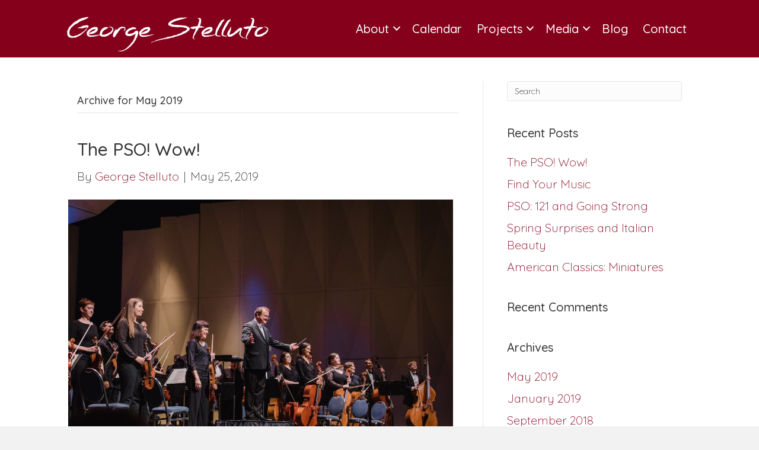

--- FILE ---
content_type: text/html; charset=UTF-8
request_url: http://georgestelluto.com/2019/05/
body_size: 9468
content:
<!DOCTYPE html>
<html lang="en-US">
<head>
<meta charset="UTF-8" />
<meta name='viewport' content='width=device-width, initial-scale=1.0' />
<meta http-equiv='X-UA-Compatible' content='IE=edge' />
<link rel="profile" href="https://gmpg.org/xfn/11" />
<meta name='robots' content='noindex, follow' />

	<!-- This site is optimized with the Yoast SEO plugin v19.4 - https://yoast.com/wordpress/plugins/seo/ -->
	<title>May 2019 | George Stelluto</title>
	<meta property="og:locale" content="en_US" />
	<meta property="og:type" content="website" />
	<meta property="og:title" content="May 2019 | George Stelluto" />
	<meta property="og:url" content="http://georgestelluto.com/2019/05/" />
	<meta property="og:site_name" content="George Stelluto" />
	<meta property="og:image" content="http://georgestelluto.com/wp-content/uploads/2019/07/George-Stelluto-FB-Meta-4.jpg" />
	<meta property="og:image:width" content="1200" />
	<meta property="og:image:height" content="628" />
	<meta property="og:image:type" content="image/jpeg" />
	<meta name="twitter:card" content="summary_large_image" />
	<script type="application/ld+json" class="yoast-schema-graph">{"@context":"https://schema.org","@graph":[{"@type":["Person","Organization"],"@id":"https://georgestelluto.com/#/schema/person/095405db52a65e8a8d5661cdf1520f13","name":"George Stelluto","image":{"@type":"ImageObject","inLanguage":"en-US","@id":"https://georgestelluto.com/#/schema/person/image/","url":"http://0.gravatar.com/avatar/0a88a5127447ce3f6aecd58a6027b7c6?s=96&d=mm&r=g","contentUrl":"http://0.gravatar.com/avatar/0a88a5127447ce3f6aecd58a6027b7c6?s=96&d=mm&r=g","caption":"George Stelluto"},"logo":{"@id":"https://georgestelluto.com/#/schema/person/image/"}},{"@type":"WebSite","@id":"https://georgestelluto.com/#website","url":"https://georgestelluto.com/","name":"George Stelluto","description":"Conductor  |  Leader  |  Innovator  |  Arts Advocate","publisher":{"@id":"https://georgestelluto.com/#/schema/person/095405db52a65e8a8d5661cdf1520f13"},"potentialAction":[{"@type":"SearchAction","target":{"@type":"EntryPoint","urlTemplate":"https://georgestelluto.com/?s={search_term_string}"},"query-input":"required name=search_term_string"}],"inLanguage":"en-US"},{"@type":"ImageObject","inLanguage":"en-US","@id":"http://georgestelluto.com/2019/05/#primaryimage","url":"http://georgestelluto.com/wp-content/uploads/2019/05/PSO-Wow.jpg","contentUrl":"http://georgestelluto.com/wp-content/uploads/2019/05/PSO-Wow.jpg","width":1334,"height":889},{"@type":"CollectionPage","@id":"http://georgestelluto.com/2019/05/","url":"http://georgestelluto.com/2019/05/","name":"May 2019 | George Stelluto","isPartOf":{"@id":"https://georgestelluto.com/#website"},"primaryImageOfPage":{"@id":"http://georgestelluto.com/2019/05/#primaryimage"},"image":{"@id":"http://georgestelluto.com/2019/05/#primaryimage"},"thumbnailUrl":"http://georgestelluto.com/wp-content/uploads/2019/05/PSO-Wow.jpg","breadcrumb":{"@id":"http://georgestelluto.com/2019/05/#breadcrumb"},"inLanguage":"en-US"},{"@type":"BreadcrumbList","@id":"http://georgestelluto.com/2019/05/#breadcrumb","itemListElement":[{"@type":"ListItem","position":1,"name":"Home","item":"https://georgestelluto.com/"},{"@type":"ListItem","position":2,"name":"Archives for May 2019"}]}]}</script>
	<!-- / Yoast SEO plugin. -->


<link rel='dns-prefetch' href='//fonts.googleapis.com' />
<link rel='dns-prefetch' href='//s.w.org' />
<link href='https://fonts.gstatic.com' crossorigin rel='preconnect' />
<link rel="alternate" type="application/rss+xml" title="George Stelluto &raquo; Feed" href="http://georgestelluto.com/feed/" />
<link rel="alternate" type="application/rss+xml" title="George Stelluto &raquo; Comments Feed" href="http://georgestelluto.com/comments/feed/" />
		<!-- This site uses the Google Analytics by ExactMetrics plugin v8.3.2 - Using Analytics tracking - https://www.exactmetrics.com/ -->
		<!-- Note: ExactMetrics is not currently configured on this site. The site owner needs to authenticate with Google Analytics in the ExactMetrics settings panel. -->
					<!-- No tracking code set -->
				<!-- / Google Analytics by ExactMetrics -->
				<script type="text/javascript">
			window._wpemojiSettings = {"baseUrl":"https:\/\/s.w.org\/images\/core\/emoji\/13.1.0\/72x72\/","ext":".png","svgUrl":"https:\/\/s.w.org\/images\/core\/emoji\/13.1.0\/svg\/","svgExt":".svg","source":{"concatemoji":"http:\/\/georgestelluto.com\/wp-includes\/js\/wp-emoji-release.min.js?ver=5.8.12"}};
			!function(e,a,t){var n,r,o,i=a.createElement("canvas"),p=i.getContext&&i.getContext("2d");function s(e,t){var a=String.fromCharCode;p.clearRect(0,0,i.width,i.height),p.fillText(a.apply(this,e),0,0);e=i.toDataURL();return p.clearRect(0,0,i.width,i.height),p.fillText(a.apply(this,t),0,0),e===i.toDataURL()}function c(e){var t=a.createElement("script");t.src=e,t.defer=t.type="text/javascript",a.getElementsByTagName("head")[0].appendChild(t)}for(o=Array("flag","emoji"),t.supports={everything:!0,everythingExceptFlag:!0},r=0;r<o.length;r++)t.supports[o[r]]=function(e){if(!p||!p.fillText)return!1;switch(p.textBaseline="top",p.font="600 32px Arial",e){case"flag":return s([127987,65039,8205,9895,65039],[127987,65039,8203,9895,65039])?!1:!s([55356,56826,55356,56819],[55356,56826,8203,55356,56819])&&!s([55356,57332,56128,56423,56128,56418,56128,56421,56128,56430,56128,56423,56128,56447],[55356,57332,8203,56128,56423,8203,56128,56418,8203,56128,56421,8203,56128,56430,8203,56128,56423,8203,56128,56447]);case"emoji":return!s([10084,65039,8205,55357,56613],[10084,65039,8203,55357,56613])}return!1}(o[r]),t.supports.everything=t.supports.everything&&t.supports[o[r]],"flag"!==o[r]&&(t.supports.everythingExceptFlag=t.supports.everythingExceptFlag&&t.supports[o[r]]);t.supports.everythingExceptFlag=t.supports.everythingExceptFlag&&!t.supports.flag,t.DOMReady=!1,t.readyCallback=function(){t.DOMReady=!0},t.supports.everything||(n=function(){t.readyCallback()},a.addEventListener?(a.addEventListener("DOMContentLoaded",n,!1),e.addEventListener("load",n,!1)):(e.attachEvent("onload",n),a.attachEvent("onreadystatechange",function(){"complete"===a.readyState&&t.readyCallback()})),(n=t.source||{}).concatemoji?c(n.concatemoji):n.wpemoji&&n.twemoji&&(c(n.twemoji),c(n.wpemoji)))}(window,document,window._wpemojiSettings);
		</script>
		<style type="text/css">
img.wp-smiley,
img.emoji {
	display: inline !important;
	border: none !important;
	box-shadow: none !important;
	height: 1em !important;
	width: 1em !important;
	margin: 0 .07em !important;
	vertical-align: -0.1em !important;
	background: none !important;
	padding: 0 !important;
}
</style>
	<link rel='stylesheet' id='wp-block-library-css'  href='http://georgestelluto.com/wp-includes/css/dist/block-library/style.min.css?ver=5.8.12' type='text/css' media='all' />
<style id='wp-block-library-theme-inline-css' type='text/css'>
#start-resizable-editor-section{display:none}.wp-block-audio figcaption{color:#555;font-size:13px;text-align:center}.is-dark-theme .wp-block-audio figcaption{color:hsla(0,0%,100%,.65)}.wp-block-code{font-family:Menlo,Consolas,monaco,monospace;color:#1e1e1e;padding:.8em 1em;border:1px solid #ddd;border-radius:4px}.wp-block-embed figcaption{color:#555;font-size:13px;text-align:center}.is-dark-theme .wp-block-embed figcaption{color:hsla(0,0%,100%,.65)}.blocks-gallery-caption{color:#555;font-size:13px;text-align:center}.is-dark-theme .blocks-gallery-caption{color:hsla(0,0%,100%,.65)}.wp-block-image figcaption{color:#555;font-size:13px;text-align:center}.is-dark-theme .wp-block-image figcaption{color:hsla(0,0%,100%,.65)}.wp-block-pullquote{border-top:4px solid;border-bottom:4px solid;margin-bottom:1.75em;color:currentColor}.wp-block-pullquote__citation,.wp-block-pullquote cite,.wp-block-pullquote footer{color:currentColor;text-transform:uppercase;font-size:.8125em;font-style:normal}.wp-block-quote{border-left:.25em solid;margin:0 0 1.75em;padding-left:1em}.wp-block-quote cite,.wp-block-quote footer{color:currentColor;font-size:.8125em;position:relative;font-style:normal}.wp-block-quote.has-text-align-right{border-left:none;border-right:.25em solid;padding-left:0;padding-right:1em}.wp-block-quote.has-text-align-center{border:none;padding-left:0}.wp-block-quote.is-large,.wp-block-quote.is-style-large{border:none}.wp-block-search .wp-block-search__label{font-weight:700}.wp-block-group.has-background{padding:1.25em 2.375em;margin-top:0;margin-bottom:0}.wp-block-separator{border:none;border-bottom:2px solid;margin-left:auto;margin-right:auto;opacity:.4}.wp-block-separator:not(.is-style-wide):not(.is-style-dots){width:100px}.wp-block-separator.has-background:not(.is-style-dots){border-bottom:none;height:1px}.wp-block-separator.has-background:not(.is-style-wide):not(.is-style-dots){height:2px}.wp-block-table thead{border-bottom:3px solid}.wp-block-table tfoot{border-top:3px solid}.wp-block-table td,.wp-block-table th{padding:.5em;border:1px solid;word-break:normal}.wp-block-table figcaption{color:#555;font-size:13px;text-align:center}.is-dark-theme .wp-block-table figcaption{color:hsla(0,0%,100%,.65)}.wp-block-video figcaption{color:#555;font-size:13px;text-align:center}.is-dark-theme .wp-block-video figcaption{color:hsla(0,0%,100%,.65)}.wp-block-template-part.has-background{padding:1.25em 2.375em;margin-top:0;margin-bottom:0}#end-resizable-editor-section{display:none}
</style>
<link rel='stylesheet' id='fl-builder-layout-bundle-b80b8a7fc812bdabc7d807d6aa99d797-css'  href='http://georgestelluto.com/wp-content/uploads/bb-plugin/cache/b80b8a7fc812bdabc7d807d6aa99d797-layout-bundle.css?ver=2.4.2.3-1.3.3.1' type='text/css' media='all' />
<link rel='stylesheet' id='jquery-magnificpopup-css'  href='http://georgestelluto.com/wp-content/plugins/bb-plugin/css/jquery.magnificpopup.min.css?ver=2.4.2.3' type='text/css' media='all' />
<link rel='stylesheet' id='bootstrap-css'  href='http://georgestelluto.com/wp-content/themes/bb-theme/css/bootstrap.min.css?ver=1.7.3' type='text/css' media='all' />
<link rel='stylesheet' id='fl-automator-skin-css'  href='http://georgestelluto.com/wp-content/uploads/bb-theme/skin-5d31da4537c00.css?ver=1.7.3' type='text/css' media='all' />
<link rel='stylesheet' id='fl-child-theme-css'  href='http://georgestelluto.com/wp-content/themes/bb-theme-child/style.css?ver=5.8.12' type='text/css' media='all' />
<link rel='stylesheet' id='fl-builder-google-fonts-5da0168ffaccff524beb9a2d8cf46d97-css'  href='//fonts.googleapis.com/css?family=Quicksand%3A500%2C300%2C400%2C700&#038;ver=5.8.12' type='text/css' media='all' />
<script type='text/javascript' src='http://georgestelluto.com/wp-includes/js/jquery/jquery.min.js?ver=3.6.0' id='jquery-core-js'></script>
<script type='text/javascript' src='http://georgestelluto.com/wp-includes/js/jquery/jquery-migrate.min.js?ver=3.3.2' id='jquery-migrate-js'></script>
<script type='text/javascript' src='http://georgestelluto.com/wp-includes/js/imagesloaded.min.js?ver=5.8.12' id='imagesloaded-js'></script>
<link rel="https://api.w.org/" href="http://georgestelluto.com/wp-json/" /><link rel="EditURI" type="application/rsd+xml" title="RSD" href="http://georgestelluto.com/xmlrpc.php?rsd" />
<link rel="wlwmanifest" type="application/wlwmanifest+xml" href="http://georgestelluto.com/wp-includes/wlwmanifest.xml" /> 
<style type="text/css">.recentcomments a{display:inline !important;padding:0 !important;margin:0 !important;}</style></head>
<body class="archive date fl-theme-builder-header fl-theme-builder-footer fl-framework-bootstrap fl-preset-default fl-full-width fl-scroll-to-top fl-search-active" itemscope="itemscope" itemtype="https://schema.org/WebPage">
<div class="fl-page">
	<header class="fl-builder-content fl-builder-content-13 fl-builder-global-templates-locked" data-post-id="13" data-type="header" data-sticky="1" data-sticky-breakpoint="medium" data-shrink="1" data-overlay="0" data-overlay-bg="transparent" data-shrink-image-height="50px" itemscope="itemscope" itemtype="http://schema.org/WPHeader"><div class="fl-row fl-row-full-width fl-row-bg-color fl-node-5ce6f7cb80224" data-node="5ce6f7cb80224">
	<div class="fl-row-content-wrap">
						<div class="fl-row-content fl-row-fixed-width fl-node-content">
		
<div class="fl-col-group fl-node-5ce6f72ceae14 fl-col-group-equal-height fl-col-group-align-center fl-col-group-custom-width" data-node="5ce6f72ceae14">
			<div class="fl-col fl-node-5ce6f72ced8fe fl-col-small" data-node="5ce6f72ced8fe">
	<div class="fl-col-content fl-node-content">
	<div class="fl-module fl-module-photo fl-node-5ce6f72ceda1c" data-node="5ce6f72ceda1c">
	<div class="fl-module-content fl-node-content">
		<div class="fl-photo fl-photo-align-center" itemscope itemtype="https://schema.org/ImageObject">
	<div class="fl-photo-content fl-photo-img-png">
				<a href="http://georgestelluto.com/" target="_self" itemprop="url">
				<img loading="lazy" class="fl-photo-img wp-image-122 size-full" src="http://georgestelluto.com/wp-content/uploads/2019/01/LOGO-White-1000px-Stelluto.png" alt="LOGO White 1000px - Stelluto" itemprop="image" height="194" width="1000" title="LOGO White 1000px - Stelluto"  data-no-lazy="1" srcset="http://georgestelluto.com/wp-content/uploads/2019/01/LOGO-White-1000px-Stelluto.png 1000w, http://georgestelluto.com/wp-content/uploads/2019/01/LOGO-White-1000px-Stelluto-300x58.png 300w, http://georgestelluto.com/wp-content/uploads/2019/01/LOGO-White-1000px-Stelluto-768x149.png 768w" sizes="(max-width: 1000px) 100vw, 1000px" />
				</a>
					</div>
	</div>
	</div>
</div>
	</div>
</div>
			<div class="fl-col fl-node-5ce6f72ced9a8" data-node="5ce6f72ced9a8">
	<div class="fl-col-content fl-node-content">
	<div class="fl-module fl-module-menu fl-node-5ce6f72ceda7e" data-node="5ce6f72ceda7e">
	<div class="fl-module-content fl-node-content">
		<div class="fl-menu fl-menu-responsive-toggle-medium-mobile">
	<button class="fl-menu-mobile-toggle hamburger" aria-label="Menu"><span class="svg-container"><svg version="1.1" class="hamburger-menu" xmlns="http://www.w3.org/2000/svg" xmlns:xlink="http://www.w3.org/1999/xlink" viewBox="0 0 512 512">
<rect class="fl-hamburger-menu-top" width="512" height="102"/>
<rect class="fl-hamburger-menu-middle" y="205" width="512" height="102"/>
<rect class="fl-hamburger-menu-bottom" y="410" width="512" height="102"/>
</svg>
</span></button>	<div class="fl-clear"></div>
	<nav aria-label="Menu" itemscope="itemscope" itemtype="https://schema.org/SiteNavigationElement"><ul id="menu-main-menu" class="menu fl-menu-horizontal fl-toggle-arrows"><li id="menu-item-43" class="menu-item menu-item-type-custom menu-item-object-custom menu-item-has-children fl-has-submenu"><div class="fl-has-submenu-container"><a href="#">About</a><span class="fl-menu-toggle"></span></div><ul class="sub-menu">	<li id="menu-item-44" class="menu-item menu-item-type-post_type menu-item-object-page"><a href="http://georgestelluto.com/bio/">Bio</a></li>	<li id="menu-item-45" class="menu-item menu-item-type-post_type menu-item-object-page"><a href="http://georgestelluto.com/vision/">Vision</a></li>	<li id="menu-item-46" class="menu-item menu-item-type-post_type menu-item-object-page"><a href="http://georgestelluto.com/leadership/">Leadership</a></li>	<li id="menu-item-4049" class="menu-item menu-item-type-post_type menu-item-object-page"><a href="http://georgestelluto.com/reviews/">Reviews</a></li></ul></li><li id="menu-item-47" class="menu-item menu-item-type-post_type menu-item-object-page"><a href="http://georgestelluto.com/calendar/">Calendar</a></li><li id="menu-item-48" class="menu-item menu-item-type-custom menu-item-object-custom menu-item-has-children fl-has-submenu"><div class="fl-has-submenu-container"><a href="#">Projects</a><span class="fl-menu-toggle"></span></div><ul class="sub-menu">	<li id="menu-item-49" class="menu-item menu-item-type-post_type menu-item-object-page"><a href="http://georgestelluto.com/innovative-programming/">Innovative Programming</a></li>	<li id="menu-item-50" class="menu-item menu-item-type-post_type menu-item-object-page"><a href="http://georgestelluto.com/collaborations/">Collaborations</a></li></ul></li><li id="menu-item-52" class="menu-item menu-item-type-custom menu-item-object-custom menu-item-has-children fl-has-submenu"><div class="fl-has-submenu-container"><a href="#">Media</a><span class="fl-menu-toggle"></span></div><ul class="sub-menu">	<li id="menu-item-53" class="menu-item menu-item-type-post_type menu-item-object-page"><a href="http://georgestelluto.com/in-the-media/">In The Media</a></li>	<li id="menu-item-54" class="menu-item menu-item-type-post_type menu-item-object-page"><a href="http://georgestelluto.com/in-performance/">In Performance</a></li>	<li id="menu-item-55" class="menu-item menu-item-type-post_type menu-item-object-page"><a href="http://georgestelluto.com/photo-gallery/">Photo Gallery</a></li></ul></li><li id="menu-item-56" class="menu-item menu-item-type-post_type menu-item-object-page"><a href="http://georgestelluto.com/blog/">Blog</a></li><li id="menu-item-57" class="menu-item menu-item-type-post_type menu-item-object-page"><a href="http://georgestelluto.com/contact/">Contact</a></li></ul></nav></div>
	</div>
</div>
	</div>
</div>
	</div>
		</div>
	</div>
</div>
</header>	<div class="fl-page-content" itemprop="mainContentOfPage">

		
<div class="fl-archive container">
	<div class="row">

		
		<div class="fl-content fl-content-left col-md-8" itemscope="itemscope" itemtype="https://schema.org/Blog">

			<header class="fl-archive-header">
	<h1 class="fl-archive-title">Archive for  May 2019</h1>
</header>

			
									<article class="fl-post post-3831 post type-post status-publish format-standard has-post-thumbnail hentry category-concerts category-people category-performances category-uncategorized" id="fl-post-3831" itemscope="itemscope" itemtype="https://schema.org/BlogPosting">

				
	<header class="fl-post-header">
		<h2 class="fl-post-title" itemprop="headline">
			<a href="http://georgestelluto.com/the-pso-wow/" rel="bookmark" title="The PSO! Wow!">The PSO! Wow!</a>
					</h2>
		<div class="fl-post-meta fl-post-meta-top"><span class="fl-post-author">By <a href="http://georgestelluto.com/author/georgestelluto/"><span>George Stelluto</span></a></span><span class="fl-sep"> | </span><span class="fl-post-date">May 25, 2019</span></div><meta itemscope itemprop="mainEntityOfPage" itemtype="https://schema.org/WebPage" itemid="http://georgestelluto.com/the-pso-wow/" content="The PSO! Wow!" /><meta itemprop="datePublished" content="2019-05-25" /><meta itemprop="dateModified" content="2019-06-03" /><div itemprop="publisher" itemscope itemtype="https://schema.org/Organization"><meta itemprop="name" content="George Stelluto"><div itemprop="logo" itemscope itemtype="https://schema.org/ImageObject"><meta itemprop="url" content="http://georgestelluto.com/wp-content/uploads/2019/01/LOGO-White-1000px-Stelluto.png"></div></div><div itemscope itemprop="author" itemtype="https://schema.org/Person"><meta itemprop="url" content="http://georgestelluto.com/author/georgestelluto/" /><meta itemprop="name" content="George Stelluto" /></div><div itemscope itemprop="image" itemtype="https://schema.org/ImageObject"><meta itemprop="url" content="http://georgestelluto.com/wp-content/uploads/2019/05/PSO-Wow.jpg" /><meta itemprop="width" content="1334" /><meta itemprop="height" content="889" /></div><div itemprop="interactionStatistic" itemscope itemtype="https://schema.org/InteractionCounter"><meta itemprop="interactionType" content="https://schema.org/CommentAction" /><meta itemprop="userInteractionCount" content="0" /></div>	</header><!-- .fl-post-header -->

			
				<div class="row fl-post-image-beside-wrap">
			<div class="fl-post-image-beside">
				<div class="fl-post-thumb">
					<a href="http://georgestelluto.com/the-pso-wow/" rel="bookmark" title="The PSO! Wow!">
						<img width="1024" height="682" src="http://georgestelluto.com/wp-content/uploads/2019/05/PSO-Wow-1024x682.jpg" class="attachment-large size-large wp-post-image" alt="" loading="lazy" srcset="http://georgestelluto.com/wp-content/uploads/2019/05/PSO-Wow-1024x682.jpg 1024w, http://georgestelluto.com/wp-content/uploads/2019/05/PSO-Wow-300x200.jpg 300w, http://georgestelluto.com/wp-content/uploads/2019/05/PSO-Wow-768x512.jpg 768w, http://georgestelluto.com/wp-content/uploads/2019/05/PSO-Wow.jpg 1334w" sizes="(max-width: 1024px) 100vw, 1024px" />					</a>
				</div>
			</div>
			<div class="fl-post-content-beside">
					<div class="fl-post-content clearfix" itemprop="text">
		<p>On a recent drive across the Midwest, I mused about PSO seasons past and future. The six-hour trek was rife with astonishing realizations about what we have become and are becoming. “Wow!” I thought, as I tried to sum it all up in my head, so many things: memories of patron reactions, the orchestra’s accomplishments,&hellip;</p>
<a class="fl-post-more-link" href="http://georgestelluto.com/the-pso-wow/">Read More</a>	</div><!-- .fl-post-content -->

					</div>
	</div>
	
</article>
<!-- .fl-post -->
				
				
			
		</div>

		<div class="fl-sidebar fl-sidebar-right fl-sidebar-display-desktop col-md-4" itemscope="itemscope" itemtype="https://schema.org/WPSideBar">
		<aside id="search-2" class="fl-widget widget_search"><form method="get" role="search" action="http://georgestelluto.com/" title="Type and press Enter to search.">
	<input type="search" class="fl-search-input form-control" name="s" value="Search" onfocus="if (this.value == 'Search') { this.value = ''; }" onblur="if (this.value == '') this.value='Search';" />
</form>
</aside>
		<aside id="recent-posts-2" class="fl-widget widget_recent_entries">
		<h4 class="fl-widget-title">Recent Posts</h4>
		<ul>
											<li>
					<a href="http://georgestelluto.com/the-pso-wow/">The PSO! Wow!</a>
									</li>
											<li>
					<a href="http://georgestelluto.com/find-your-music/">Find Your Music</a>
									</li>
											<li>
					<a href="http://georgestelluto.com/pso-121-and-going-strong/">PSO: 121 and Going Strong</a>
									</li>
											<li>
					<a href="http://georgestelluto.com/spring-surprises-and-italian-beauty/">Spring Surprises and Italian Beauty</a>
									</li>
											<li>
					<a href="http://georgestelluto.com/reflections-on-lyle-lovett-copy/">American Classics: Miniatures</a>
									</li>
					</ul>

		</aside><aside id="recent-comments-2" class="fl-widget widget_recent_comments"><h4 class="fl-widget-title">Recent Comments</h4><ul id="recentcomments"></ul></aside><aside id="archives-2" class="fl-widget widget_archive"><h4 class="fl-widget-title">Archives</h4>
			<ul>
					<li><a href='http://georgestelluto.com/2019/05/' aria-current="page">May 2019</a></li>
	<li><a href='http://georgestelluto.com/2019/01/'>January 2019</a></li>
	<li><a href='http://georgestelluto.com/2018/09/'>September 2018</a></li>
	<li><a href='http://georgestelluto.com/2018/04/'>April 2018</a></li>
	<li><a href='http://georgestelluto.com/2018/03/'>March 2018</a></li>
	<li><a href='http://georgestelluto.com/2014/10/'>October 2014</a></li>
	<li><a href='http://georgestelluto.com/2013/04/'>April 2013</a></li>
	<li><a href='http://georgestelluto.com/2013/02/'>February 2013</a></li>
	<li><a href='http://georgestelluto.com/2013/01/'>January 2013</a></li>
	<li><a href='http://georgestelluto.com/2012/10/'>October 2012</a></li>
	<li><a href='http://georgestelluto.com/2012/08/'>August 2012</a></li>
			</ul>

			</aside><aside id="categories-2" class="fl-widget widget_categories"><h4 class="fl-widget-title">Categories</h4>
			<ul>
					<li class="cat-item cat-item-24"><a href="http://georgestelluto.com/category/concerts/">Concerts</a>
</li>
	<li class="cat-item cat-item-21"><a href="http://georgestelluto.com/category/memories/">Memories</a>
</li>
	<li class="cat-item cat-item-17"><a href="http://georgestelluto.com/category/people/">People</a>
</li>
	<li class="cat-item cat-item-15"><a href="http://georgestelluto.com/category/performances/">Performances</a>
</li>
	<li class="cat-item cat-item-23"><a href="http://georgestelluto.com/category/places/">Places</a>
</li>
	<li class="cat-item cat-item-1"><a href="http://georgestelluto.com/category/uncategorized/">Uncategorized</a>
</li>
			</ul>

			</aside><aside id="meta-2" class="fl-widget widget_meta"><h4 class="fl-widget-title">Meta</h4>
		<ul>
						<li><a rel="nofollow" href="http://georgestelluto.com/wp-login.php">Log in</a></li>
			<li><a href="http://georgestelluto.com/feed/">Entries feed</a></li>
			<li><a href="http://georgestelluto.com/comments/feed/">Comments feed</a></li>

			<li><a href="https://wordpress.org/">WordPress.org</a></li>
		</ul>

		</aside>	</div>

	</div>
</div>


	</div><!-- .fl-page-content -->
	<footer class="fl-builder-content fl-builder-content-77 fl-builder-global-templates-locked" data-post-id="77" data-type="footer" itemscope="itemscope" itemtype="http://schema.org/WPFooter"><div class="fl-row fl-row-full-width fl-row-bg-color fl-node-5bf0aeee4f1f3" data-node="5bf0aeee4f1f3">
	<div class="fl-row-content-wrap">
						<div class="fl-row-content fl-row-fixed-width fl-node-content">
		
<div class="fl-col-group fl-node-5bf0aeee4f230" data-node="5bf0aeee4f230">
			<div class="fl-col fl-node-5bf0aeee4f2e6 fl-col-small" data-node="5bf0aeee4f2e6">
	<div class="fl-col-content fl-node-content">
	<div class="fl-module fl-module-heading fl-node-5bf0aeee4f5ad" data-node="5bf0aeee4f5ad">
	<div class="fl-module-content fl-node-content">
		<h2 class="fl-heading">
		<span class="fl-heading-text">About the Maestro</span>
	</h2>
	</div>
</div>
<div class="fl-module fl-module-rich-text fl-node-5bf0aeee4f328" data-node="5bf0aeee4f328">
	<div class="fl-module-content fl-node-content">
		<div class="fl-rich-text">
	<p><span style="font-size: 22px;">Award-winning American conductor George Stelluto is one of today’s most inspiring interpreters of repertoire from the Baroque era to the Twenty-First Century.</span></p>
</div>
	</div>
</div>
	</div>
</div>
			<div class="fl-col fl-node-5bf0aeee4f2a7 fl-col-small" data-node="5bf0aeee4f2a7">
	<div class="fl-col-content fl-node-content">
	<div class="fl-module fl-module-widget fl-node-5caba8fbae52b" data-node="5caba8fbae52b">
	<div class="fl-module-content fl-node-content">
		<div class="fl-widget">

		<div class="widget widget_recent_entries">
		<h2 class="widgettitle">Recent Posts</h2>
		<ul>
											<li>
					<a href="http://georgestelluto.com/the-pso-wow/">The PSO! Wow!</a>
									</li>
											<li>
					<a href="http://georgestelluto.com/find-your-music/">Find Your Music</a>
									</li>
											<li>
					<a href="http://georgestelluto.com/pso-121-and-going-strong/">PSO: 121 and Going Strong</a>
									</li>
											<li>
					<a href="http://georgestelluto.com/spring-surprises-and-italian-beauty/">Spring Surprises and Italian Beauty</a>
									</li>
											<li>
					<a href="http://georgestelluto.com/reflections-on-lyle-lovett-copy/">American Classics: Miniatures</a>
									</li>
											<li>
					<a href="http://georgestelluto.com/reflections-on-lyle-lovett/">Reflections on Lyle Lovett</a>
									</li>
											<li>
					<a href="http://georgestelluto.com/mahler-symphony-4-your-inner-mahler/">Mahler Symphony #4: Your Inner Mahler</a>
									</li>
					</ul>

		</div></div>
	</div>
</div>
	</div>
</div>
			<div class="fl-col fl-node-5bf0aeee4f26b fl-col-small" data-node="5bf0aeee4f26b">
	<div class="fl-col-content fl-node-content">
	<div class="fl-module fl-module-heading fl-node-5bf0aeee4f5ea" data-node="5bf0aeee4f5ea">
	<div class="fl-module-content fl-node-content">
		<h2 class="fl-heading">
		<span class="fl-heading-text">Connect</span>
	</h2>
	</div>
</div>
<div class="fl-module fl-module-contact-form fl-node-5bf0af4d85596" data-node="5bf0af4d85596">
	<div class="fl-module-content fl-node-content">
		<form class="fl-contact-form" >	<input type="hidden" name="fl-layout-id" value="3831" />
		<div class="fl-input-group fl-name">
		<label for="fl-name" class="fl-contact-form-label-hidden">Full name</label>
		<span class="fl-contact-error" id="name-error">Please enter your name.</span>
		<input type="text" id="fl-name" name="fl-name" aria-describedby="name-error" value="" placeholder="Full name" />
	</div>
				<div class="fl-input-group fl-email">
		<label for="fl-email" class="fl-contact-form-label-hidden">Your email</label>
		<span class="fl-contact-error" id="email-error">Please enter a valid email.</span>
		<input type="email" id="fl-email" aria-describedby="email-error" name="fl-email" value="" placeholder="Your email" />
	</div>
			<div class="fl-input-group fl-message">
		<label for="fl-message" class="fl-contact-form-label-hidden">Your message</label>
		<span class="fl-contact-error" id="message-error">Please enter a message.</span>
		<textarea id="fl-message" name="fl-message" aria-describedby="message-error" placeholder="Your message"></textarea>
	</div>
	
		<div class="fl-button-wrap fl-button-width-auto fl-button-left">
			<a href="#" target="_self" class="fl-button" role="button">
							<span class="fl-button-text">Send</span>
					</a>
</div>
	
	<span class="fl-send-error" style="display:none;">Message failed. Please try again.</span>
</form>
	<span class="fl-success-msg" style="display:none;"><p>Thanks for your message! I'll be in touch soon.</p></span>
	</div>
</div>
	</div>
</div>
	</div>
		</div>
	</div>
</div>
<div class="fl-row fl-row-full-width fl-row-bg-color fl-node-5bf0aeee4f0ec" data-node="5bf0aeee4f0ec">
	<div class="fl-row-content-wrap">
						<div class="fl-row-content fl-row-fixed-width fl-node-content">
		
<div class="fl-col-group fl-node-5bf0aeee4f132" data-node="5bf0aeee4f132">
			<div class="fl-col fl-node-5bf0aeee4f175" data-node="5bf0aeee4f175">
	<div class="fl-col-content fl-node-content">
	<div class="fl-module fl-module-rich-text fl-node-5bf0aeee4f1b6" data-node="5bf0aeee4f1b6">
	<div class="fl-module-content fl-node-content">
		<div class="fl-rich-text">
	<p style="text-align: center;">© George Stelluto. All Rights Reserved.  |  Site Design by <a href="https://jeremydstiffler.com">Jeremy Stiffler</a></p>
</div>
	</div>
</div>
	</div>
</div>
	</div>
		</div>
	</div>
</div>
</footer>	</div><!-- .fl-page -->

			<script>
				jQuery(document).ready(function(){
					if(window.location.hash == "#atw"){
						console.log("show");
						document.getElementById("footer-modal").style.display="block";
					}
				});
			</script>
			<style>
			.jts-footer-links{margin:0 10px}#jts-footer{display:none}.jts-footer-links i{margin:0 0 0 10px;color:#555d66;font-size:1.3em}.jts-container,.jts-panel{padding:.01em 16px}.jts-display-topright{position:absolute;right:0;top:0}.jts-container{padding:.01em 16px}.jts-container:after,.jts-container:before{content:"";display:table;clear:both}.jts-btn,.jts-button{border:none;display:inline-block;vertical-align:middle;overflow:hidden;text-decoration:none;padding:8px 16px;color:inherit;background-color:inherit;text-align:center;cursor:pointer;white-space:nowrap}.jts-btn,.jts-button{-webkit-touch-callout:none;-webkit-user-select:none;-khtml-user-select:none;-moz-user-select:none;-ms-user-select:none;user-select:none}button.jts-button.jts-black{margin:0;padding:0;width:100%;height:5px;background:#333;position:fixed;bottom:0;z-index:999}button.jts-button.jts-black:hover{background-color:transparent;height:40px}button.jts-button.jts-black:hover:before{content:"\2303";font-family:inherit;font-size:5em}span.quick-link.dashicon{font-size:50px}.jts-modal{z-index:9999;display:none;padding-top:100px;position:fixed;left:0;top:0;width:100%;height:100%;overflow:auto;background-color:rgb(0,0,0);background-color:rgba(0,0,0,.4)}.jts-modal-content{margin:auto;background-color:#fff;position:relative;padding:0;outline:0;width:600px}@media (max-width:600px){.jts-modal-content{margin:0 10px;width:auto!important}.jts-modal{padding-top:30px}}@media (max-width:768px){.jts-modal-content{width:500px}.jts-modal{padding-top:50px}}@media (min-width:993px){.jts-modal-content{width:900px}}.jts-container span.header{font-size:1.5em;display:block;margin:20px 0;height:1px}.jts-link-list{display:inline-block;width:100%}.jts-link-list ul{list-style:none}.jts-link-list li{float:left;margin:0 10px;list-style:none}.jts-container .footer{font-size:.85em;display:block;margin:20px 0}#support-system .support-system-alert.warning{background-color:#616161!important;border-color:#141414!important;color:#fff}#support-system a{color:#d4b164!important}.credits,.credits a{font-size:12px;color:#ccc}
			</style>		


			<div id="footer-modal" class="jts-modal">
			<div class="jts-modal-content">
			  <div class="jts-container">
				<span onclick="document.getElementById('footer-modal').style.display='none'" class="jts-button jts-display-topright">&times;</span>
				<span class="header"></span>
				<div class="jts-link-list">
				
				<ul>
					<li><a rel="nofollow" href="http://georgestelluto.com/wp-login.php" target="_blank">➤ Login to your website</a></li>
					<li><a rel="nofollow" href="https://adopttheweb.com/tools" target="_blank">➤ Troubleshoot</a></li>
					<li><a rel="nofollow" href="https://georgestelluto.com/2019/05/?cache=0">➤ Test Cache</a></li>
					<li>
				<a href="javascript:(function(){var h,a,f;a=document.getElementsByTagName('link');for(h=0;h<a.length;h++){f=a[h];if(f.rel.toLowerCase().match(/stylesheet/)&amp;&amp;f.href){var g=f.href.replace(/(&amp;|%5C?)forceReload=\d+/,'');f.href=g+(g.match(/\?/)?'&amp;':'?')+'forceReload='+(new Date().valueOf())}}})()" class="btn btn-lg btn-primary-outline">➤ Reload CSS</a></li>
				</ul>
				</div>
				<div class="footer">&copy; 2026 George Stelluto <div class="credits">(George Stelluto's website was designed by <a title="Jarod Thornton" href="https://jarodthornton.com" target="_blank">Jarod Thornton</a> & maintained by <a title="Adopt the Web" href="https://adopttheweb.com" target="_blank">Adopt the Web</a>)</div></div>
			  </div>
			</div>
			</div><a href="#" id="fl-to-top"><i class="fas fa-chevron-up"></i></a><link rel='stylesheet' id='font-awesome-5-css'  href='http://georgestelluto.com/wp-content/plugins/bb-plugin/fonts/fontawesome/5.15.1/css/all.min.css?ver=2.4.2.3' type='text/css' media='all' />
<script type='text/javascript' src='http://georgestelluto.com/wp-content/plugins/bb-plugin/js/jquery.ba-throttle-debounce.min.js?ver=2.4.2.3' id='jquery-throttle-js'></script>
<script type='text/javascript' src='http://georgestelluto.com/wp-content/uploads/bb-plugin/cache/7f8ce8aaaa00cb29e0dca496ea1ad253-layout-bundle.js?ver=2.4.2.3-1.3.3.1' id='fl-builder-layout-bundle-7f8ce8aaaa00cb29e0dca496ea1ad253-js'></script>
<script type='text/javascript' src='http://georgestelluto.com/wp-content/plugins/bb-plugin/js/jquery.magnificpopup.min.js?ver=2.4.2.3' id='jquery-magnificpopup-js'></script>
<script type='text/javascript' src='http://georgestelluto.com/wp-content/plugins/bb-plugin/js/jquery.fitvids.min.js?ver=1.2' id='jquery-fitvids-js'></script>
<script type='text/javascript' src='http://georgestelluto.com/wp-content/themes/bb-theme/js/bootstrap.min.js?ver=1.7.3' id='bootstrap-js'></script>
<script type='text/javascript' id='fl-automator-js-extra'>
/* <![CDATA[ */
var themeopts = {"medium_breakpoint":"992","mobile_breakpoint":"768"};
/* ]]> */
</script>
<script type='text/javascript' src='http://georgestelluto.com/wp-content/themes/bb-theme/js/theme.min.js?ver=1.7.3' id='fl-automator-js'></script>
<script type='text/javascript' src='http://georgestelluto.com/wp-includes/js/wp-embed.min.js?ver=5.8.12' id='wp-embed-js'></script>
<!-- 
    _    ____   ___  ____ _____   _____ _   _ _____  __        _______ ____  
   / \  |  _ \ / _ \|  _ \_   _| |_   _| | | | ____| \ \      / / ____| __ ) 
  / _ \ | | | | | | | |_) || |     | | | |_| |  _|    \ \ /\ / /|  _| |  _ \ 
 / ___ \| |_| | |_| |  __/ | |     | | |  _  | |___    \ V  V / | |___| |_) |
/_/   \_\____/ \___/|_|    |_|     |_| |_| |_|_____|    \_/\_/  |_____|____/ 

visit adopttheweb.com to learn more :)
-->
	</body>
</html>
